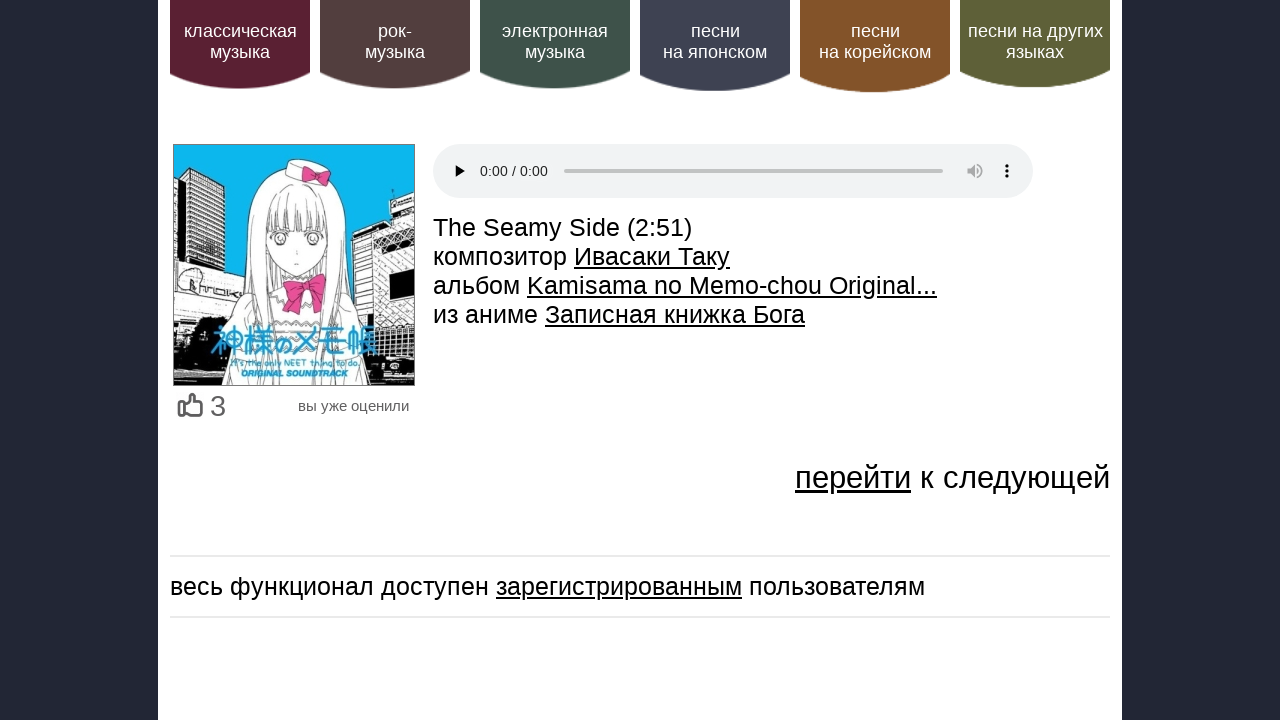

--- FILE ---
content_type: text/html; charset=windows-1251
request_url: http://www.world-art.ru/music/player.php?track_id=8794
body_size: 4688
content:
<html><head><title>Ивасаки Таку: Kamisama no Memo-chou Original Soundtrack</title><link href='../style.css' type='text/css' rel='stylesheet'><meta http-equiv='Refresh' content='175; url=http://www.world-art.ru/music/player.php'></head><body bottomMargin='0' bgcolor='#222635' leftMargin='0' topMargin='0' rightMargin='0' marginwidth='0' marginheight='0'><center><table height='100%' cellpadding=0 cellspacing=0 bgcolor=#ffffff><tr><td width=12></td><td align=left Valign=top><table cellpadding=0 cellspacing=0 border=0><tr><td width=140 Valign=top><table cellpadding=0 cellspacing=0 border=0><tr><td bgcolor=#5A2033 align=center><a href='http://www.world-art.ru/regstart.php' style='font-size:18px; color:#ffffff; text-decoration:none'><br>классическая музыка</a></td></tr><tr><td><img src='5.gif' width=140></td></tr></table></td><td width=10></td><td width=150 Valign=top><table cellpadding=0 cellspacing=0 border=0><tr><td bgcolor=#523E3E align=center><a href='http://www.world-art.ru/regstart.php' style='font-size:18px; color:#ffffff; text-decoration:none'><br>рок-<br>музыка</a></td></tr><tr><td><img src='1.gif' width=150></td></tr></table></td><td width=10></td><td width=150 Valign=top><table cellpadding=0 cellspacing=0 border=0><tr><td bgcolor=#3E524A align=center><a href='http://www.world-art.ru/regstart.php' style='font-size:18px; color:#ffffff; text-decoration:none'><br>электронная<br>музыка</a></td></tr><tr><td><img src='2.gif' width=150></td></tr></table></td><td width=10></td><td width=150 Valign=top><table cellpadding=0 cellspacing=0 border=0><tr><td bgcolor=#3E4252 align=center><a href='http://www.world-art.ru/regstart.php' style='font-size:18px; color:#ffffff; text-decoration:none'><br>песни <br>на японском</a></td></tr><tr><td><img src='3.gif' width=150></td></tr></table></td><td width=10></td><td width=150 Valign=top><table cellpadding=0 cellspacing=0 border=0><tr><td bgcolor=#835329 align=center><a href='http://www.world-art.ru/regstart.php' style='font-size:18px; color:#ffffff; text-decoration:none'><br>песни <br>на корейском</a></td></tr><tr><td><img src='6.gif' width=150></td></tr></table></td><td width=10></td><td width=150 Valign=top><table cellpadding=0 cellspacing=0 border=0><tr><td bgcolor=#5E6038 align=center><a href='http://www.world-art.ru/regstart.php' style='font-size:18px; color:#ffffff; text-decoration:none'><br>песни на других языках</a></td></tr><tr><td><img src='4.gif' width=150></td></tr></table></td></tr></table><br><br><table border=0><tr><td Valign=top><div><a href='http://www.world-art.ru/music/player_ost.php?ost_id=164&public_sector=animation'><img src='../large/ost/animation/164/1.jpg' border='1' width=240></a></div><table><tr><td width=30><img src='http://www.world-art.ru/img/comment_like.png' width=28 border=0></td><td width=20><p style='font-size:22pt; color:#616061'>3</p></td><td width=175 align=right><p style='font-size:11pt; color:#616061'>вы уже оценили</p></td></tr></table></td><td width=10></td><td Valign=top width=650><audio autoplay controls preload='none' style='width:600px;'><source src='http://www.world-art.ru/large/ost/animation/164/2823.mp3' type='audio/mpeg'></audio><br><br><div style='font-size:19pt;'>The Seamy Side (2:51)</div><div style='font-size:19pt;'>композитор <a href='../people.php?id=529' target='_blank' style='font-size:19pt;'>Ивасаки Таку</a><div style='font-size:19pt;'>альбом <a href='../animation/animation_ost.php?id=6458&ost_id=164' target='_blank' style='font-size:19pt;'>Kamisama no Memo-chou Original...</a></div><div style='font-size:19pt;'>из аниме <a href='../animation/animation.php?id=6458' target='_blank' style='font-size:19pt;'>Записная книжка Бога</a><br></div></td></tr></table><p align=right style='font-size:23pt;'><a href='http://www.world-art.ru/music/player.php' style='font-size:23pt;'>перейти</a> к следующей</p><br><br><div style='width:100%; height:2px; background: #eaeaea;'></div><br><div style='font-size:19pt;'>весь функционал доступен <a href='../regstart.php' style='font-size:19pt;'>зарегистрированным</a> пользователям</div><br><div style='width:100%; height:2px; background: #eaeaea;'></div><br><script type="text/javascript">

  var _gaq = _gaq || [];
  _gaq.push(['_setAccount', 'UA-30303078-2']);
  _gaq.push(['_trackPageview']);

  (function() {
    var ga = document.createElement('script'); ga.type = 'text/javascript'; ga.async = true;
    ga.src = ('https:' == document.location.protocol ? 'https://ssl' : 'http://www') + '.google-analytics.com/ga.js';
    var s = document.getElementsByTagName('script')[0]; s.parentNode.insertBefore(ga, s);
  })();

</script>
</td><td width=12></td></tr></table></center>